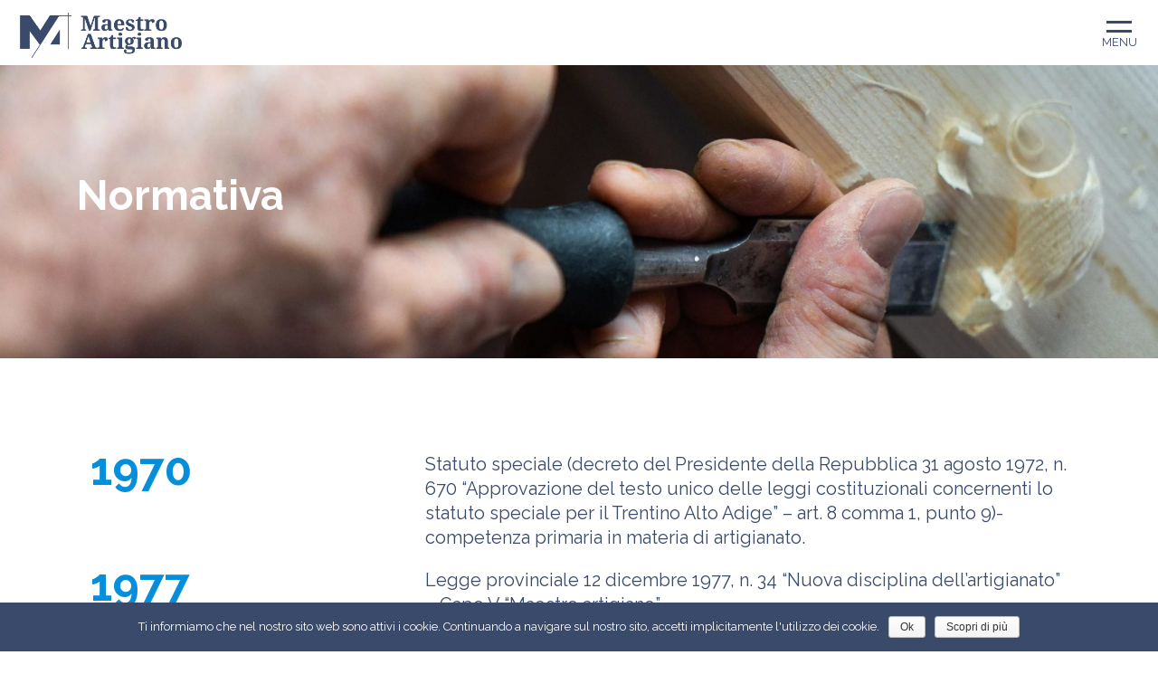

--- FILE ---
content_type: text/html; charset=UTF-8
request_url: https://maestroartigiano.tn.it/normativa/
body_size: 7215
content:
<!doctype html>
<html>
<head>
	<meta charset="UTF-8">

	<meta name="viewport" content="width=device-width, initial-scale=1.0">

	<title>Normativa - Maestro Artigiano</title>

<!-- This site is optimized with the Yoast SEO plugin v13.4.1 - https://yoast.com/wordpress/plugins/seo/ -->
<meta name="description" content="La normativa di Maestro Artigiano."/>
<meta name="robots" content="max-snippet:-1, max-image-preview:large, max-video-preview:-1"/>
<link rel="canonical" href="https://maestroartigiano.tn.it/normativa/" />
<meta property="og:locale" content="it_IT" />
<meta property="og:type" content="article" />
<meta property="og:title" content="Normativa - Maestro Artigiano" />
<meta property="og:description" content="La normativa di Maestro Artigiano." />
<meta property="og:url" content="https://maestroartigiano.tn.it/normativa/" />
<meta property="og:site_name" content="Maestro Artigiano" />
<meta name="twitter:card" content="summary_large_image" />
<meta name="twitter:description" content="La normativa di Maestro Artigiano." />
<meta name="twitter:title" content="Normativa - Maestro Artigiano" />
<script type='application/ld+json' class='yoast-schema-graph yoast-schema-graph--main'>{"@context":"https://schema.org","@graph":[{"@type":"WebSite","@id":"https://maestroartigiano.tn.it/#website","url":"https://maestroartigiano.tn.it/","name":"Maestro Artigiano","inLanguage":"it-IT","description":"Sapere. Fare. Trasmettere.","potentialAction":[{"@type":"SearchAction","target":"https://maestroartigiano.tn.it/?s={search_term_string}","query-input":"required name=search_term_string"}]},{"@type":"WebPage","@id":"https://maestroartigiano.tn.it/normativa/#webpage","url":"https://maestroartigiano.tn.it/normativa/","name":"Normativa - Maestro Artigiano","isPartOf":{"@id":"https://maestroartigiano.tn.it/#website"},"inLanguage":"it-IT","datePublished":"2019-05-03T15:35:48+00:00","dateModified":"2022-12-21T09:26:18+00:00","description":"La normativa di Maestro Artigiano.","potentialAction":[{"@type":"ReadAction","target":["https://maestroartigiano.tn.it/normativa/"]}]}]}</script>
<!-- / Yoast SEO plugin. -->

<link rel='dns-prefetch' href='//fonts.googleapis.com' />
<link rel='dns-prefetch' href='//s.w.org' />
		<script type="text/javascript">
			window._wpemojiSettings = {"baseUrl":"https:\/\/s.w.org\/images\/core\/emoji\/12.0.0-1\/72x72\/","ext":".png","svgUrl":"https:\/\/s.w.org\/images\/core\/emoji\/12.0.0-1\/svg\/","svgExt":".svg","source":{"concatemoji":"https:\/\/maestroartigiano.tn.it\/wp-includes\/js\/wp-emoji-release.min.js?ver=5.3.18"}};
			!function(e,a,t){var n,r,o,i=a.createElement("canvas"),p=i.getContext&&i.getContext("2d");function s(e,t){var a=String.fromCharCode;p.clearRect(0,0,i.width,i.height),p.fillText(a.apply(this,e),0,0);e=i.toDataURL();return p.clearRect(0,0,i.width,i.height),p.fillText(a.apply(this,t),0,0),e===i.toDataURL()}function c(e){var t=a.createElement("script");t.src=e,t.defer=t.type="text/javascript",a.getElementsByTagName("head")[0].appendChild(t)}for(o=Array("flag","emoji"),t.supports={everything:!0,everythingExceptFlag:!0},r=0;r<o.length;r++)t.supports[o[r]]=function(e){if(!p||!p.fillText)return!1;switch(p.textBaseline="top",p.font="600 32px Arial",e){case"flag":return s([127987,65039,8205,9895,65039],[127987,65039,8203,9895,65039])?!1:!s([55356,56826,55356,56819],[55356,56826,8203,55356,56819])&&!s([55356,57332,56128,56423,56128,56418,56128,56421,56128,56430,56128,56423,56128,56447],[55356,57332,8203,56128,56423,8203,56128,56418,8203,56128,56421,8203,56128,56430,8203,56128,56423,8203,56128,56447]);case"emoji":return!s([55357,56424,55356,57342,8205,55358,56605,8205,55357,56424,55356,57340],[55357,56424,55356,57342,8203,55358,56605,8203,55357,56424,55356,57340])}return!1}(o[r]),t.supports.everything=t.supports.everything&&t.supports[o[r]],"flag"!==o[r]&&(t.supports.everythingExceptFlag=t.supports.everythingExceptFlag&&t.supports[o[r]]);t.supports.everythingExceptFlag=t.supports.everythingExceptFlag&&!t.supports.flag,t.DOMReady=!1,t.readyCallback=function(){t.DOMReady=!0},t.supports.everything||(n=function(){t.readyCallback()},a.addEventListener?(a.addEventListener("DOMContentLoaded",n,!1),e.addEventListener("load",n,!1)):(e.attachEvent("onload",n),a.attachEvent("onreadystatechange",function(){"complete"===a.readyState&&t.readyCallback()})),(n=t.source||{}).concatemoji?c(n.concatemoji):n.wpemoji&&n.twemoji&&(c(n.twemoji),c(n.wpemoji)))}(window,document,window._wpemojiSettings);
		</script>
		<style type="text/css">
img.wp-smiley,
img.emoji {
	display: inline !important;
	border: none !important;
	box-shadow: none !important;
	height: 1em !important;
	width: 1em !important;
	margin: 0 .07em !important;
	vertical-align: -0.1em !important;
	background: none !important;
	padding: 0 !important;
}
</style>
	<link rel='stylesheet' id='wp-block-library-css'  href='https://maestroartigiano.tn.it/wp-includes/css/dist/block-library/style.min.css?ver=1.1' type='text/css' media='all' />
<link rel='stylesheet' id='contact-form-7-css'  href='https://maestroartigiano.tn.it/wp-content/plugins/contact-form-7/includes/css/styles.css?ver=1.1' type='text/css' media='all' />
<link rel='stylesheet' id='cookie-notice-front-css'  href='https://maestroartigiano.tn.it/wp-content/plugins/cookie-notice/css/front.min.css?ver=1.1' type='text/css' media='all' />
<link rel='stylesheet' id='maestroartigiano-font-css'  href='https://fonts.googleapis.com/css2?family=Raleway%3Aital%2Cwght%400%2C400%3B0%2C500%3B0%2C600%3B0%2C700%3B0%2C800%3B1%2C400%3B1%2C500%3B1%2C600%3B1%2C700%3B1%2C800&#038;display=swap&#038;ver=5.3.18' type='text/css' media='all' />
<link rel='stylesheet' id='maestroartigiano-bootstrap-css'  href='https://maestroartigiano.tn.it/wp-content/themes/maestroartigiano/CSS/bootstrap.min.css?ver=1.1' type='text/css' media='all' />
<link rel='stylesheet' id='maestroartigiano-stile-css'  href='https://maestroartigiano.tn.it/wp-content/themes/maestroartigiano/CSS/stile.css?ver=1.1' type='text/css' media='all' />
<script type='text/javascript' src='https://maestroartigiano.tn.it/wp-includes/js/jquery/jquery.js?ver=1.12.4-wp'></script>
<script type='text/javascript' src='https://maestroartigiano.tn.it/wp-includes/js/jquery/jquery-migrate.min.js?ver=1.4.1'></script>
<script type='text/javascript'>
/* <![CDATA[ */
var cnArgs = {"ajaxurl":"https:\/\/maestroartigiano.tn.it\/wp-admin\/admin-ajax.php","hideEffect":"slide","onScroll":"no","onScrollOffset":"100","onClick":"no","cookieName":"cookie_notice_accepted","cookieTime":"2592000","cookieTimeRejected":"2592000","cookiePath":"\/","cookieDomain":"","redirection":"","cache":"","refuse":"no","revoke_cookies":"0","revoke_cookies_opt":"automatic","secure":"1"};
/* ]]> */
</script>
<script type='text/javascript' src='https://maestroartigiano.tn.it/wp-content/plugins/cookie-notice/js/front.min.js?ver=1.2.51'></script>
<link rel='https://api.w.org/' href='https://maestroartigiano.tn.it/wp-json/' />
<link rel="EditURI" type="application/rsd+xml" title="RSD" href="https://maestroartigiano.tn.it/xmlrpc.php?rsd" />
<link rel="wlwmanifest" type="application/wlwmanifest+xml" href="https://maestroartigiano.tn.it/wp-includes/wlwmanifest.xml" /> 
<meta name="generator" content="WordPress 5.3.18" />
<link rel='shortlink' href='https://maestroartigiano.tn.it/?p=231' />
<link rel="alternate" type="application/json+oembed" href="https://maestroartigiano.tn.it/wp-json/oembed/1.0/embed?url=https%3A%2F%2Fmaestroartigiano.tn.it%2Fnormativa%2F" />
<link rel="alternate" type="text/xml+oembed" href="https://maestroartigiano.tn.it/wp-json/oembed/1.0/embed?url=https%3A%2F%2Fmaestroartigiano.tn.it%2Fnormativa%2F&#038;format=xml" />
<link rel="icon" href="https://maestroartigiano.tn.it/wp-content/uploads/2020/05/cropped-favicon-32x32.png" sizes="32x32" />
<link rel="icon" href="https://maestroartigiano.tn.it/wp-content/uploads/2020/05/cropped-favicon-192x192.png" sizes="192x192" />
<link rel="apple-touch-icon-precomposed" href="https://maestroartigiano.tn.it/wp-content/uploads/2020/05/cropped-favicon-180x180.png" />
<meta name="msapplication-TileImage" content="https://maestroartigiano.tn.it/wp-content/uploads/2020/05/cropped-favicon-270x270.png" />
		<style type="text/css" id="wp-custom-css">
			body > div.slide_page > section.container-fluid > div > div > h1 {
font-family: "Raleway", sans-serif;
font-weight: 700;
font-size: 2.3rem;
color: #ffffff;
line-height: 2.6rem;
padding: 5vh 0;

}
		</style>
		</head>

<body class="page-template page-template-page-templates page-template-template-general page-template-page-templatestemplate-general-php page page-id-231 cookies-not-set">

	<header>

					<a href="https://maestroartigiano.tn.it/" id="site-logo" title="Maestro Artigiano" rel="home">

				<img src="https://maestroartigiano.tn.it/wp-content/uploads/2019/05/logo_MA_official.png" alt="Maestro Artigiano">

			</a>

				<div class="ham-menu">
			<span></span>
			<span></span>
			<div id="labelmenu">menu</div>
		</div>
	</header>
	<div id="overgrey" class="overgrey">
	</div>
	<nav class="menuSide" id="pannello">
		<div class="menuSide">
			<span id="close"></span>
			<div class="menu-menu-principale-container"><ul id="menu-menu-principale" class="nav-menu"><li id="menu-item-115" class="menu-item menu-item-type-custom menu-item-object-custom menu-item-home menu-item-115"><a href="https://maestroartigiano.tn.it/">Home</a></li>
<li id="menu-item-170" class="menu-item menu-item-type-post_type menu-item-object-page menu-item-170"><a href="https://maestroartigiano.tn.it/la-figura-del-maestro-artigiano/">Maestro Artigiano</a></li>
<li id="menu-item-574" class="menu-item menu-item-type-post_type menu-item-object-page menu-item-574"><a href="https://maestroartigiano.tn.it/come-diventarlo/">Come diventarlo</a></li>
<li id="menu-item-119" class="menu-item menu-item-type-post_type menu-item-object-page menu-item-119"><a href="https://maestroartigiano.tn.it/ricerca/">Cerca un Maestro</a></li>
<li id="menu-item-169" class="menu-item menu-item-type-post_type menu-item-object-page menu-item-169"><a href="https://maestroartigiano.tn.it/insegnamento/">Insegnamento</a></li>
<li id="menu-item-591" class="menu-item menu-item-type-post_type menu-item-object-page menu-item-591"><a href="https://maestroartigiano.tn.it/news/">News</a></li>
<li id="menu-item-9491" class="menu-item menu-item-type-taxonomy menu-item-object-category menu-item-9491"><a href="https://maestroartigiano.tn.it/category/video_podcast/">Video e Podcast</a></li>
<li id="menu-item-326" class="menu-item menu-item-type-post_type menu-item-object-page current-menu-item page_item page-item-231 current_page_item menu-item-326"><a href="https://maestroartigiano.tn.it/normativa/" aria-current="page">Normativa</a></li>
<li id="menu-item-297" class="menu-item menu-item-type-post_type menu-item-object-page menu-item-297"><a href="https://maestroartigiano.tn.it/contatti/">Contatti</a></li>
</ul></div>		</div>
	</nav>
	<div class="slide_page">
<section class="container-fluid">
  <div class="col-12 hero" style="background-image: url(https://maestroartigiano.tn.it/wp-content/uploads/2020/02/Falegname-03-Maestri-Artigiani-web-e1581083599904.jpg);">
    <div class="container">
      <h1>Normativa</h1>
    </div>
  </div>
</section>
<section class="container">
  <link rel="stylesheet" href="https://maestroartigiano.tn.it/wp-content/themes/maestroartigiano/CSS/accordion.css">
 
<section class="container containerRow">
  
        <div class="row datepart">
  <div class="col-12">
    
    <div class="row">
  
          
          <div class="col-lg-4">
            <h1>1970</h1>
          </div>
      
          <div class="col-lg-8">
            <p class="p1"><span class="s1">Statuto speciale (decreto del </span><span class="s1">Presidente della Repubblica 31 </span><span class="s1">agosto 1972, n. 670 “Approvazione </span><span class="s1">del testo unico delle leggi </span><span class="s1">costituzionali concernenti lo </span><span class="s1">statuto speciale per il Trentino Alto </span><span class="s1">Adige” &#8211; art. 8 comma 1, punto 9)-</span><span class="s1">competenza primaria </span><span class="s1">in materia di artigianato.</span></p>
          </div>
            

              
          <div class="col-lg-4">
            <h1>1977</h1>
          </div>
      
          <div class="col-lg-8">
            <p class="p1" style="text-align: left;"><span class="s1">Legge provinciale 12 dicembre </span><span class="s1">1977, n. 34 “Nuova disciplina </span><span class="s1">dell’artigianato” &#8211; Capo V </span><span class="s1">“Maestro artigiano”.</span></p>
          </div>
            

              
          <div class="col-lg-4">
            <h1>2002</h1>
          </div>
      
          <div class="col-lg-8">
            <p class="p1"><span class="s1">Legge provinciale 1 agosto 2002, </span>n.11 “Disciplina dell’impresa artigiana nella provincia autonoma di Trento” &#8211; art.13 e 14.</p>
          </div>
            

              
          <div class="col-lg-4">
            <h1>2003</h1>
          </div>
      
          <div class="col-lg-8">
            <p class="p1"><span class="s1">D</span><span class="s2">eliberazione della Giunta </span><span class="s2">provinciale n. 1504 del 27 giugno </span><span class="s2">2003 <i>“Legge provinciale 12 </i></span><span class="s2"><i>dicembre 1977, n. 34. </i></span><span class="s2"><i>Individuazione delle tipologie di </i></span><span class="s2"><i>mestieri per le quali può essere </i></span><span class="s2"><i>conferito il titolo di maestro </i></span><span class="s2"><i>artigiano”.</i></span></p>
          </div>
            

              
          <div class="col-lg-4">
            <h1>2004</h1>
          </div>
      
          <div class="col-lg-8">
            <p class="p1"><span class="s1">Deliberazione della Giunta provinciale </span><span class="s1">n. 2693 del 19 Novembre 2004 “Profili </span><span class="s1">professionali di maestro artigiano </span><span class="s1">acconciatore, estetista, falegname </span><span class="s1">e sarto”.</span></p>
          </div>
            

              
          <div class="col-lg-4">
            <h1>2012</h1>
          </div>
      
          <div class="col-lg-8">
            <p class="p1"><span class="s1">Decreto del Presidente della </span><span class="s1">Provincia 19 marzo 2012, n. 6-81/</span><span class="s1">Leg “Regolamento di disciplina </span><span class="s1">delle caratteristiche generali della </span><span class="s1">bottega scuola (art. 15, legge </span><span class="s1">provinciale 1 agosto 2002, n. 11 </span><span class="s1">legge provinciale sull&#8217;artigianato).</span></p>
          </div>
            

              
          <div class="col-lg-4">
            <h1>2013</h1>
          </div>
      
          <div class="col-lg-8">
            <p class="p1"><span class="s1">Deliberazione della Giunta </span><span class="s1">provinciale n. 805 di data 3 maggio </span><span class="s1">2013 &#8220;Disciplina delle </span><span class="s1">caratteristiche specifiche della </span><span class="s1">bottega scuola nel settore della </span><span class="s1">lattoneria (legge provinciale 1 </span><span class="s1">agosto 2002, n. 11, e decreto del </span><span class="s1">Presidente della Provincia 19 marzo </span><span class="s1">2012, n. 6-81/Leg)&#8221;.</span></p>
<p><span class="s1">Deliberazione della Giunta </span><span class="s1">provinciale n. 883 del 10 Maggio </span><span class="s2">2013 “</span><span class="s1"><i>Approvazione dei criteri </i></span><span class="s1"><i>generali per il conferimento del </i></span><span class="s1"><i>titolo di maestro artigiano (legge </i></span><span class="s1"><i>provinciale 1 agosto 2002, n. 11)”.</i></span></p>
          </div>
            

              
          <div class="col-lg-4">
            <h1>2018</h1>
          </div>
      
          <div class="col-lg-8">
            <p class="p1"><span class="s1">Deliberazione della Giunta </span><span class="s1">provinciale n. 2315 del 14 Dicembre </span><span class="s1">2018 “Modifica dei criteri per il </span><span class="s1">conferimento del titolo di maestro </span><span class="s1">artigiano ai sensi della legge </span><span class="s1">provinciale 1 agosto 2002, n. 11 </span><span class="s1">articolo 13”.</span></p>
          </div>
            

              
    </div>
    
  </div>
  
</div><div class="row paragrafo">
  

      <div class="col-12">
        <h1>Articolo 13 &#8211; Articolo della normativa</h1>
    </div>
      
  
      <div class="col-12">
      <p class="p1"><strong><span class="s1">1 | </span></strong><span class="s2">Per favorire l&#8217;acquisizione di una particolare qualificazione professionale e la trasmissione delle conoscenze del mestiere sono istuiti i titoli di maestro artigiano e di maestro professionale.</span></p>
<p class="p1"><strong><span class="s1">2 | </span></strong><span class="s2">La Giunta provinciale, previo parere della commissione provinciale per l&#8217;artigianato, individua, anche con più deliberazioni:</span></p>
<p class="p1"><span class="s1">a. </span><span class="s2">le tipologie di mestieri per le quali possono essere conferiti i titoli di maestro artigiano e di maestro professionale;<br />
</span><span class="s1"><br />
b.  i requisiti per il conseguimento del titolo di maestro artigiano e del titolo di maestro professionale, che tengano conto dell&#8217;esperienza maturata in qualità di imprenditore o di collaboratore familiare per non meno di tre anni e dell&#8217;acquisizione, anche attraverso la frequenza obbligatoria di appositi corsi, di un elevato grado di capacità tecnico-professionale e imprenditoriale nonché di nozioni fondamentali per l&#8217;insegnamento del mestiere;</span></p>
<p><span class="s1">c. </span><span class="s2">i contenuti, le modalità e gli eventuali costi da mettere a carico degli interessati per lo svolgimento dei corsi previsti dalla lettera b);</span></p>
<p><span class="s1">d. </span><span class="s2">i casi in cui l&#8217;imprenditore può essere esonerato, in tutto o in parte, dall&#8217;obbligo di frequenza dei corsi previsti per il conseguimento del </span><span class="s2">titolo di maestro artigiano;</span></p>
<p class="p1"><span class="s1">e. </span><span class="s2">i criteri generali per il conferimento ai maestri artigiani di incarichi specialistici di formazione in ordine alle attività formative organizzate </span><span class="s2">dai soggetti operanti nell&#8217;ambito della formazione professionale, nonché di attività formative connesse all&#8217;apprendistato, al contratto di </span><span class="s2">formazione e lavoro, alla qualificazione e riqualificazione dei lavoratori e dei disoccupati;</span></p>
<p><span class="s1">f. </span><span class="s2">la commisurazione dei compensi per gli incarichi di formazione previsti dalla lettera e.</span></p>
<p class="p1"><strong><span class="s1">2 bis |</span></strong><span class="s2"> La Giunta provinciale può istituire corsi di aggiornamento per maestri artigiani e professionali, stabilendo anche gli eventuali costi da mettere a carico dei partecipanti.</span></p>
<p class="p1"><strong><span class="s1">2 ter |</span></strong><span class="s2"> Per la figura del maestro artigiano le deliberazioni della Giunta provinciale previste da quest’articolo sono adottate previo parere della commissione provinciale per l’artigianato.</span></p>
    </div>
  
</div>


</section>

</section>


<footer class="container-fluid">
  <div class="container">
    <div class="row">
      <div class="col-sm-12 col-lg-3" id="footer1">
                  <aside>
            <div id="media_image-2" class="widget ciccio widget_media_image"><img width="1337" height="377" src="https://maestroartigiano.tn.it/wp-content/uploads/2019/05/logo_MA_official_bianco.png" class="image wp-image-253  attachment-full size-full" alt="" style="max-width: 100%; height: auto;" srcset="https://maestroartigiano.tn.it/wp-content/uploads/2019/05/logo_MA_official_bianco.png 1337w, https://maestroartigiano.tn.it/wp-content/uploads/2019/05/logo_MA_official_bianco-300x85.png 300w, https://maestroartigiano.tn.it/wp-content/uploads/2019/05/logo_MA_official_bianco-768x217.png 768w, https://maestroartigiano.tn.it/wp-content/uploads/2019/05/logo_MA_official_bianco-1024x289.png 1024w" sizes="(max-width: 1337px) 100vw, 1337px" /></div><div id="text-2" class="widget ciccio widget_text">			<div class="textwidget"><p>Via G. B. Trener, 3 (Tre Torri)<br />
38121 Trento<br />
<a href="mailto:info@maestroartigiano.tn.it">info@maestroartigiano.tn.it</a></p>
</div>
		</div>          </aside><!-- #primary-sidebar -->
        
      </div>

      <div class="col-sm-12 col-lg-3" id="footer2">
                  <aside>
            <div id="media_image-5" class="widget widget_media_image"><img width="1024" height="134" src="https://maestroartigiano.tn.it/wp-content/uploads/2019/04/LOGO-TRENTINO-SVILUPPO-1024x134.png" class="image wp-image-105  attachment-large size-large" alt="" style="max-width: 100%; height: auto;" srcset="https://maestroartigiano.tn.it/wp-content/uploads/2019/04/LOGO-TRENTINO-SVILUPPO-1024x134.png 1024w, https://maestroartigiano.tn.it/wp-content/uploads/2019/04/LOGO-TRENTINO-SVILUPPO-300x39.png 300w, https://maestroartigiano.tn.it/wp-content/uploads/2019/04/LOGO-TRENTINO-SVILUPPO-768x100.png 768w" sizes="(max-width: 1024px) 100vw, 1024px" /></div><div id="media_image-7" class="widget widget_media_image"><img width="3664" height="1206" src="https://maestroartigiano.tn.it/wp-content/uploads/2020/06/trentino.png" class="image wp-image-7623  attachment-full size-full" alt="" style="max-width: 100%; height: auto;" srcset="https://maestroartigiano.tn.it/wp-content/uploads/2020/06/trentino.png 3664w, https://maestroartigiano.tn.it/wp-content/uploads/2020/06/trentino-300x99.png 300w, https://maestroartigiano.tn.it/wp-content/uploads/2020/06/trentino-1024x337.png 1024w, https://maestroartigiano.tn.it/wp-content/uploads/2020/06/trentino-768x253.png 768w, https://maestroartigiano.tn.it/wp-content/uploads/2020/06/trentino-1536x506.png 1536w, https://maestroartigiano.tn.it/wp-content/uploads/2020/06/trentino-2048x674.png 2048w" sizes="(max-width: 3664px) 100vw, 3664px" /></div>          </aside><!-- #primary-sidebar -->
              </div>

      <div  class="col-sm-12 col-lg-3" id="footer3">
                  <aside>
            <div id="media_image-8" class="widget widget_media_image"><img width="349" height="188" src="https://maestroartigiano.tn.it/wp-content/uploads/2019/04/logo_provincia_autonoma_trento.png" class="image wp-image-108  attachment-full size-full" alt="" style="max-width: 100%; height: auto;" srcset="https://maestroartigiano.tn.it/wp-content/uploads/2019/04/logo_provincia_autonoma_trento.png 349w, https://maestroartigiano.tn.it/wp-content/uploads/2019/04/logo_provincia_autonoma_trento-300x162.png 300w" sizes="(max-width: 349px) 100vw, 349px" /></div>          </aside><!-- #primary-sidebar -->
              </div>

      <div  class="col-sm-12 col-lg-3" id="footer4">
                  <aside>
            <div id="nav_menu-2" class="widget widget_nav_menu"><div class="menu-footer-container"><ul id="menu-footer" class="menu"><li id="menu-item-513" class="menu-item menu-item-type-post_type menu-item-object-page menu-item-513"><a href="https://maestroartigiano.tn.it/privacy/">Privacy</a></li>
<li id="menu-item-514" class="menu-item menu-item-type-post_type menu-item-object-page menu-item-514"><a href="https://maestroartigiano.tn.it/cookies/">Cookies</a></li>
<li id="menu-item-579" class="menu-item menu-item-type-post_type menu-item-object-page menu-item-579"><a href="https://maestroartigiano.tn.it/credits/">Credits</a></li>
</ul></div></div><div id="text-3" class="widget widget_text">			<div class="textwidget"><ul>
<li>© Copyright 2019</li>
</ul>
</div>
		</div>          </aside><!-- #primary-sidebar -->
              </div>

    </div>
  </div>
</footer>
<script src="https://code.jquery.com/jquery-3.3.1.min.js"></script>
<script src="https://maestroartigiano.tn.it/wp-content/themes/maestroartigiano/js/script.js"></script>


<script>

jQuery(function($){
  $('#filter').submit(function(){
    var filter = $('#filter');
    $.ajax({
      url:filter.attr('action'),
      data:filter.serialize(), // form data
      type:filter.attr('method'), // POST
      beforeSend:function(xhr){
        filter.find('button').text('Sto cercando...');
      },
      success:function(data){
        filter.find('button').text('CERCA'); // changing the button label back
        $('#response').html(data); // insert data
      },
      ajaxSuccess:function(xhr){
        filter.find('button').text('CERCA'); // changing the button label back
        $('#response').html(data); // insert data
      }
    });
    return false;
  });
});


</script>

<!-- Google Analytics -->
<script>
(function(i,s,o,g,r,a,m){i['GoogleAnalyticsObject']=r;i[r]=i[r]||function(){
(i[r].q=i[r].q||[]).push(arguments)},i[r].l=1*new Date();a=s.createElement(o),
m=s.getElementsByTagName(o)[0];a.async=1;a.src=g;m.parentNode.insertBefore(a,m)
})(window,document,'script','https://www.google-analytics.com/analytics.js','ga');

ga('create', 'UA-119817040-1', 'auto');
ga('set', 'anonymizeIp', true);
ga('send', 'pageview');
</script>
<!-- End Google Analytics -->

<script type='text/javascript'>
/* <![CDATA[ */
var wpcf7 = {"apiSettings":{"root":"https:\/\/maestroartigiano.tn.it\/wp-json\/contact-form-7\/v1","namespace":"contact-form-7\/v1"}};
/* ]]> */
</script>
<script type='text/javascript' src='https://maestroartigiano.tn.it/wp-content/plugins/contact-form-7/includes/js/scripts.js?ver=5.1.7'></script>
<script type='text/javascript' src='https://maestroartigiano.tn.it/wp-includes/js/wp-embed.min.js?ver=5.3.18'></script>

		<!-- Cookie Notice plugin v1.2.51 by Digital Factory https://dfactory.eu/ -->
		<div id="cookie-notice" role="banner" class="cookie-notice-hidden cookie-revoke-hidden cn-position-bottom" aria-label="Cookie Notice" style="background-color: #394a6a;"><div class="cookie-notice-container" style="color: #fff;"><span id="cn-notice-text" class="cn-text-container">Ti informiamo che nel nostro sito web sono attivi i cookie. Continuando a navigare sul nostro sito, accetti implicitamente l'utilizzo dei cookie.</span><span id="cn-notice-buttons" class="cn-buttons-container"><a href="#" id="cn-accept-cookie" data-cookie-set="accept" class="cn-set-cookie cn-button wp-default button">Ok</a><a href="https://maestroartigiano.tn.it/cookies/" target="_blank" id="cn-more-info" class="cn-more-info cn-button wp-default button">Scopri di più</a></span></div>
			
		</div>
		<!-- / Cookie Notice plugin --></div>
</body>
</html>


--- FILE ---
content_type: text/css
request_url: https://maestroartigiano.tn.it/wp-content/themes/maestroartigiano/CSS/stile.css?ver=1.1
body_size: 3998
content:
img {
  max-width: 100%;
  height: auto;
}

html {
  font-size: 1.56vw;
}

@media (min-width: 540px) and (max-width: 768px) {
  html {
    font-size: 20px;
  }
}

@media (max-width: 540px) {
  html {
    font-size: 16px;
  }
}

.bottonepart {
  margin: 2rem 0 4rem 0;
}

.bottonepart button {
  padding: 0 !important;
}

.bottonepart button a.button {
  display: block;
  padding: 10px 15px;
}

.single.single-artigiani br {
  display: inherit;
}

.single.single-artigiani .nomemaestro {
  margin-bottom: 0;
  font-size: 2rem;
  line-height: 1.2;
}

.single.single-artigiani .desc p, .single.single-artigiani .infomaestro {
  font-size: 0.7rem;
  line-height: 1.7;
}

.single.single-artigiani .titoloaltri {
  margin-top: 10vh;
}

@media (max-width: 768px) {
  .single.single-artigiani .ricerca {
    margin-top: 0;
  }
}

@media (max-width: 768px) {
  .single.single-artigiani .ricerca .scheda {
    padding: 0;
  }
}

.single.single-artigiani .ricerca img {
  width: 100%;
}

.single.single-artigiani .profilepic {
  max-width: 100%;
  height: auto;
  border-radius: 50%;
  border: 2px solid #394A6A;
}

.single.single-artigiani .flex-direction-nav a:before {
  font-size: 30px;
}

.single.single-artigiani .flexslider {
  height: 500px;
  margin-top: 10vh;
}

.single.single-artigiani .flexslider .flex-viewport, .single.single-artigiani .flexslider .flex-viewport ul, .single.single-artigiani .flexslider .flex-viewport ul li {
  height: 100% !important;
}

.single.single-artigiani .flexslider .flex-viewport img, .single.single-artigiani .flexslider .flex-viewport ul img, .single.single-artigiani .flexslider .flex-viewport ul li img {
  height: 100%;
  width: 100%;
  object-fit: contain;
  object-position: center;
}

.single .sidebar p {
  min-height: 0;
}

.single .news img {
  margin-bottom: 40px;
  max-width: 100%;
  height: auto;
}

.single .news h2, .single .news p {
  min-height: 0;
}

.single .ricerca {
  padding-top: 0;
}

.single .ricerca br {
  display: none;
}

.single .ricerca .small {
  margin-bottom: 0;
}

body {
  font-family: "Raleway", sans-serif;
  font-size: 1rem;
  color: #394A6A;
}

a {
  color: #394A6A;
  text-decoration: none;
}

.spazio {
  margin-bottom: 8vh;
}

.spazio h3 {
  margin-bottom: 1vh !important;
}

@media (max-width: 768px) {
  .spazio {
    margin-bottom: 2vh;
  }
}

.credits p {
  font-size: 0.8rem !important;
}

a:hover {
  color: #058ED9;
  text-decoration: none;
}

.page .container, .archive .container, .single .container, .blog .container {
  padding-top: 2.6rem;
}

.margin-bottom {
  margin-bottom: 7vh;
}

.margin-bottom-btn-insegnamento {
  margin-bottom: 11vh;
}

/*-------------hero-------------*/
.home .hero_home {
  padding-top: 17vh;
  padding-bottom: 12vh;
  overflow: hidden;
}

.home .hero_home h1 {
  font-family: "Raleway", sans-serif;
  font-weight: bold;
  font-size: 4rem;
  line-height: 1;
  z-index: 20;
  color: #ffffff;
  position: relative;
}

@media (max-width: 768px) {
  .home .hero_home h1 {
    font-size: 3rem;
    line-height: 1;
  }
}

.home .hero_home h2 {
  font-family: "Raleway", sans-serif;
  font-weight: 500;
  font-size: 2.3rem;
  line-height: 2.6rem;
  z-index: 30;
  color: #ffffff;
  position: relative;
}

@media (max-width: 768px) {
  .home .hero_home h2 {
    font-size: 1.5rem;
  }
}

.home .hero_home video {
  width: 100%;
  position: absolute;
  top: -17vh;
  left: 0;
  z-index: 10;
}

@media (max-width: 768px) {
  .home .hero_home {
    padding-top: 9vh;
    padding-bottom: 0vh;
  }
  .home .hero_home .hero_home {
    padding: 23vh 15px;
  }
  .home .hero_home video {
    width: 100%;
    position: absolute;
    top: 0;
    left: 0;
    z-index: 10;
    height: 100%;
    object-fit: cover;
  }
}

.page .hero, .blog .hero, .single .hero {
  padding-top: 15vh;
  padding-bottom: 5vh;
  background-repeat: no-repeat;
  background-size: cover;
  min-height: 55vh;
  display: flex;
  align-items: center;
  background-position: center;
}

.page .hero h1, .blog .hero h1, .single .hero h1 {
  font-family: "Raleway", sans-serif;
  font-weight: 700;
  font-size: 2.3rem;
  color: #ffffff;
  line-height: 2.6rem;
  padding: 5vh 0;
}

.page .hero .container, .blog .hero .container, .single .hero .container {
  padding-top: 0px;
}

/*-------------pagina-------------*/
.container-fluid {
  width: 100%;
  padding-right: 0;
  padding-left: 0;
  margin-right: auto;
  margin-left: auto;
}

.home .ricerca, .home .scheda {
  padding: 0;
}

.home .ricerca {
  padding-top: 3vh;
  margin: 0;
}

@media (max-width: 768px) {
  .home .ricerca {
    margin: 0;
  }
}

.home .elenco {
  margin-bottom: 15vh;
}

.home .elenco .news:nth-child(1) {
  padding-top: 3vh;
}

.home h1 {
  font-family: "Raleway", sans-serif;
  font-weight: bold;
  font-size: 2.5rem;
  line-height: 3rem;
  margin-bottom: 10vh;
}

.home p {
  font-family: "Raleway", sans-serif;
  font-weight: regular;
  font-size: 0.6rem;
  line-height: 1.3rem;
  margin-bottom: 10vh;
}

.videoWrapper {
  position: relative;
  padding-bottom: 56.25%;
  /* 16:9 */
  height: 0;
}

.videoWrapper iframe {
  position: absolute;
  top: 0;
  left: 0;
  width: 100%;
  height: 100%;
}

iframe {
  width: 100% !important;
  margin-top: 3vh !important;
}

.blog h1,
.page h1,
.archive h1,
.single h1 {
  font-family: "Raleway", sans-serif;
  font-weight: bold;
  font-size: 1.6rem;
  line-height: 1.9rem;
  margin-bottom: 5vh;
}

.blog h2,
.page h2,
.archive h2,
.single h2 {
  font-family: "Raleway", sans-serif;
  font-weight: bold;
  font-size: 1rem;
  line-height: 1.2rem;
  margin-bottom: 2.5vh;
}

.blog h3,
.page h3,
.archive h3,
.single h3 {
  font-family: "Raleway", sans-serif;
  font-weight: 600;
  font-size: 1rem;
  line-height: 1.2rem;
  margin-bottom: 2.5vh;
}

.blog p,
.page p,
.archive p,
.single p {
  font-family: "Raleway", sans-serif;
  font-weight: regular;
  font-size: 1rem;
  line-height: 1.4;
  word-break: break-word;
}

@media (min-width: 1921px) {
  .blog p,
  .page p,
  .archive p,
  .single p {
    font-size: 0.8rem;
  }
}

.blog .paragrafo,
.page .paragrafo,
.archive .paragrafo,
.single .paragrafo {
  margin-bottom: 5vh;
}

.blog .paragrafo h6,
.page .paragrafo h6,
.archive .paragrafo h6,
.single .paragrafo h6 {
  font-size: 0.5rem;
}

@media (max-width: 768px) {
  .blog .paragrafo h6,
  .page .paragrafo h6,
  .archive .paragrafo h6,
  .single .paragrafo h6 {
    font-size: 1rem;
  }
}

.blog .datepart,
.page .datepart,
.archive .datepart,
.single .datepart {
  margin-bottom: 14vh;
}

.blog .datepart h1,
.page .datepart h1,
.archive .datepart h1,
.single .datepart h1 {
  font-size: 2.5rem;
  color: #058ED9;
}

@media (max-width: 768px) {
  .blog .datepart h1,
  .page .datepart h1,
  .archive .datepart h1,
  .single .datepart h1 {
    margin-top: 6vh;
  }
}

.blog p.medium,
.page p.medium,
.archive p.medium,
.single p.medium {
  font-family: "Raleway", sans-serif;
  font-weight: regular;
  font-size: 0.8rem;
  line-height: 1.3rem;
  margin-bottom: 10vh;
}

.blog p.small,
.page p.small,
.archive p.small,
.single p.small {
  font-family: "Raleway", sans-serif;
  font-weight: regular;
  font-size: 0.6rem;
  line-height: 1.3rem;
  margin-bottom: 10vh;
}

.page-template-template-contatti p {
  font-size: 0.8rem;
  line-height: 1.3;
}

@media (max-width: 768px) {
  .page-template-template-contatti p {
    font-size: 1rem;
  }
}

.page-template-template-contatti .mappa {
  margin-top: 10vh;
}

header {
  padding: 1.5vh 3vh;
  position: fixed;
  top: 0;
  left: 0;
  width: 100%;
  background: #fff;
  z-index: 50;
  display: flex;
  align-items: center;
  justify-content: space-between;
}

/*-------------footer-------------*/
footer a {
  text-decoration: none;
  color: #ffffff;
}

footer {
  background-color: #394A6A;
  color: #ffffff;
  font-size: 0.6rem;
  margin-top: 20vh;
  padding-bottom: 4vh;
}

@media (min-width: 540px) and (max-width: 768px) {
  footer {
    margin-top: 15vh;
  }
}

@media (max-width: 768px) {
  footer {
    font-size: 1rem;
  }
}

@media (min-width: 1921px) {
  footer {
    font-size: 0.5rem;
  }
}

footer a {
  text-decoration: none;
  color: #ffffff;
}

footer a:hover {
  text-decoration: underline;
  color: #ffffff;
}

footer img {
  width: 5.7rem;
}

@media (max-width: 768px) {
  footer img {
    width: 60%;
    margin-bottom: 30px;
  }
}

.destra {
  flex-direction: row-reverse;
  -webkit-flex-direction: row-reverse;
  display: flex;
}

#footer1 {
  text-align: left;
}

@media (min-width: 540px) and (max-width: 768px) {
  #footer1 img {
    width: 30%;
  }
}

#footer2,
#footer3,
#footer4 {
  text-align: center;
}

@media (max-width: 768px) {
  #footer2,
  #footer3,
  #footer4 {
    text-align: left;
  }
}

#footer2 ul,
#footer3 ul,
#footer4 ul {
  list-style: none;
  padding-left: 5vh;
  text-align: left;
}

@media (max-width: 768px) {
  #footer2 ul,
  #footer3 ul,
  #footer4 ul {
    padding-left: 0;
  }
}

@media (max-width: 768px) {
  #footer2 aside {
    display: flex;
    align-items: center;
  }
  #footer2 aside > div {
    width: 30%;
  }
}

#footer2 .widget:nth-child(2) {
  margin-top: 3vh;
}

@media (max-width: 768px) {
  #footer2 .widget:nth-child(2) {
    margin: 0;
  }
}

#footer2 .widget:nth-child(1) {
  margin-top: 0;
}

@media (min-width: 540px) and (max-width: 768px) {
  #footer3 {
    margin-bottom: 70px;
  }
}

#footer3 img {
  margin-top: 1vh;
}

@media (min-width: 540px) and (max-width: 768px) {
  #footer3 img {
    width: 20%;
  }
}

@media (max-width: 540px) {
  #footer3 img {
    width: 40%;
    margin-bottom: 60px;
  }
}

.textwidget p {
  font-size: 0.6rem;
  line-height: 1.4;
}

@media (max-width: 768px) {
  .textwidget p {
    font-size: 1rem;
  }
}

@media (min-width: 1921px) {
  .textwidget p {
    font-size: 0.5rem;
  }
}

/*-------------menu-------------*/
.nav-menu {
  background-color: #394A6A;
}

a#site-logo img {
  width: 9rem;
  top: 3px;
  position: relative;
}

.ham-menu {
  float: right;
  cursor: pointer;
}

@media (max-width: 768px) {
  .ham-menu {
    margin-right: 10px;
  }
}

.ham-menu:hover #labelmenu {
  color: #058ED9;
}

.ham-menu:hover span {
  background-color: #058ED9;
}

.ham-menu #labelmenu {
  font-size: 13px;
  text-align: center;
  text-transform: uppercase;
  margin-top: 1px;
}

@media (min-width: 1921px) {
  .ham-menu #labelmenu {
    font-size: 19px;
  }
}

.ham-menu span {
  display: block;
  width: 1.4rem;
  height: 3px;
  background-color: #394A6A;
  margin: 1vh;
  min-height: 3px;
}

@media (max-width: 768px) {
  .ham-menu span {
    width: 100%;
    margin: 1vh 0;
  }
}

.ham-menu span:nth-child(2) {
  margin-bottom: 0;
}

.menuSide#pannello {
  position: fixed;
  right: -150%;
  top: 0;
  background-color: #394A6A;
  z-index: 100;
  width: 20rem;
  bottom: 0;
  padding-top: 12vh;
  padding-right: 3vh;
  z-index: 80;
  transition: 0.3s all linear;
}

.menuSide#pannello.aperto {
  right: 0;
}

.menuSide#pannello ul li, .menuSide#pannello ul {
  list-style: none;
  text-align: right;
}

.menuSide#pannello span {
  display: block;
  width: 1.4rem;
  height: 3px;
  background-color: #ffffff;
  margin: 1vh;
  position: absolute;
  right: 1vw;
  top: 2vh;
  cursor: pointer;
}

.menuSide#pannello ul li a {
  color: #ffffff;
  font-size: 1.2rem;
  font-weight: 700;
  line-height: 1.7;
}

.menuSide#pannello ul li a:hover {
  text-decoration: none;
  color: #058ED9;
}

.overgrey {
  position: fixed;
  background-color: #394A6A;
  display: none;
  opacity: 0.5;
  width: 100%;
  height: 100%;
  z-index: 60;
}

.margin-bottone-ricerca-home {
  margin-top: 13vh;
  margin-bottom: 20vh;
}

.ricerca {
  padding-top: 3vh;
  list-style: none;
  padding-inline-start: 0px;
  margin: 0;
}

@media (max-width: 768px) {
  .ricerca {
    margin: 0;
    margin-top: 30px;
  }
}

.ricerca li {
  padding-top: 2vh !important;
}

.margin-ricerca {
  margin-top: 7.5vh;
}

button {
  padding: 10px 15px;
  color: #394A6A;
  border: 4px solid #394A6A;
  text-decoration: none;
  display: inline-block;
  position: relative;
  text-transform: uppercase;
  font-size: 15px;
  font-weight: bolder;
  background-color: #ffffff;
  cursor: pointer;
}

button:focus {
  outline: none;
}

.allinea-testo-verticale {
  display: inline-block;
}

select {
  -webkit-appearance: none;
  -moz-appearance: none;
  appearance: none;
  border: 0;
  background: #fff url("../image/arrow.png");
  background-repeat: no-repeat;
  background-position: 96% center;
  border: 1px solid #394A6A;
  border-radius: 0;
  font-size: 0.6rem;
  padding: 10px;
}

@media (max-width: 768px) {
  select {
    width: 100%;
  }
}

/*-------------button-------------*/
button:disabled {
  border-color: #B5B5B5;
}

form label {
  max-width: 100%;
}

@media (max-width: 768px) {
  form label {
    width: 100%;
  }
}

form strong {
  display: inline-block;
  margin-bottom: 10px;
}

input[type=submit] {
  padding: 10px 15px;
  color: #394A6A;
  border: 4px solid #394A6A;
  text-decoration: none;
  display: inline-block;
  position: relative;
  text-transform: uppercase;
  font-size: 15px;
  font-weight: bolder;
  cursor: pointer;
  width: 201px;
}

input[type=submit]:hover {
  color: #058ED9;
  border: 0.13rem solid #058ED9;
}

input[type=submit]:before {
  content: " ";
  width: 0.5rem;
  height: 0.5rem;
  border-right: 0.1rem solid #394A6A;
  border-bottom: 0.1rem solid #394A6A;
  top: -15px;
  left: -15px;
  position: absolute;
}

input[type=text] {
  background-color: #fff;
  box-sizing: border-box;
  border: 0px;
  font-style: italic;
  font-size: 0.6rem;
  color: #333333;
  margin-bottom: 10px;
  margin-top: 10px;
  padding: 15px;
  border: 1px solid #394a69;
  max-width: 100%;
}

@media (max-width: 768px) {
  input[type=text] {
    width: 100%;
  }
}

input[type=email] {
  background-color: #fff;
  box-sizing: border-box;
  border: 0px;
  font-style: italic;
  font-size: 0.6rem;
  color: #333333;
  margin-bottom: 10px;
  margin-top: 10px;
  padding: 15px;
  border: 1px solid #394a69;
  max-width: 100%;
}

@media (max-width: 768px) {
  input[type=email] {
    width: 100%;
  }
}

textarea {
  max-width: 100%;
  border: 1px solid #394a69;
  margin-top: 10px;
}

@media (max-width: 768px) {
  textarea {
    width: 100%;
  }
}

button {
  padding: 10px 15px;
  color: #394A6A;
  border: 2px solid #394A6A;
  text-decoration: none;
  display: inline-block;
  position: relative;
  text-transform: uppercase;
  font-size: 15px;
  font-weight: bolder;
  cursor: pointer;
  width: 201px;
}

button:before {
  content: " ";
  width: 15px;
  height: 15px;
  border-left: 2px solid #394A6A;
  border-bottom: 2px solid #394A6A;
  top: -15px;
  right: -15px;
  position: absolute;
}

button:hover:before {
  border-color: #058ED9;
  border-color: #058ED9;
}

button.bottonefiltra {
  max-height: 3.1rem;
}

/*-------------ricerca-------------*/
.ricercatesto {
  margin-top: 9vh;
}

.ricercatesto input {
  margin-top: 0;
}

@media (max-width: 768px) {
  .ricercatesto {
    margin-top: 0;
  }
  .ricercatesto select {
    margin-bottom: 20px;
    font-size: 1rem;
  }
  .ricercatesto input {
    margin: 0;
    margin-bottom: 20px;
    font-size: 1rem;
  }
}

.ricercatesto.ricerca {
  margin-top: 5vh;
}

button:hover:after {
  border-color: #058ED9;
  border-color: #058ED9;
}

button:hover {
  padding: 10px 15px;
  color: #058ED9;
  border: 2px solid #058ED9;
  text-decoration: none;
  display: inline-block;
  position: relative;
  text-transform: uppercase;
  font-size: 15px;
  font-weight: bolder;
  cursor: pointer;
}

/*-------------ricerca-------------*/
.capo h6 {
  width: min-intrinsic;
  width: -webkit-min-content;
  width: -moz-min-content;
  width: min-content;
  display: table-caption;
  display: -ms-grid;
  -ms-grid-columns: min-content;
}

.page-id-77 .ricerca img {
  width: 100%;
}

.ricerca img {
  width: 100%;
  border-radius: 50%;
  border: 2px solid;
}

body.blog.logged-in.admin-bar.customize-support img {
  display: block;
  width: 100%;
  height: 100%;
  object-fit: cover;
}

.newsGallery img {
  width: 100%;
  height: auto;
}

.news {
  padding-top: 10vh;
}

@media (min-width: 540px) and (max-width: 768px) {
  .news {
    padding-top: 5vh;
  }
}

@media (max-width: 540px) {
  .news {
    margin: 0px;
    padding-top: 5vh;
  }
}

.news .col-md-4 {
  margin-bottom: 90px;
}

.news .col-md-4 p {
  margin-bottom: 4vh;
  display: -webkit-box;
  -webkit-line-clamp: 3;
  -webkit-box-orient: vertical;
  overflow: hidden;
  text-overflow: ellipsis;
}

.news .col-md-4 h2 {
  font-size: 1.2rem;
  line-height: 140%;
  min-height: 3.5rem;
  display: -webkit-box;
  -webkit-line-clamp: 2;
  -webkit-box-orient: vertical;
  overflow: hidden;
  text-overflow: ellipsis;
}

.news h2 {
  font-size: 1.2rem;
  line-height: 140%;
  min-height: 3.5rem;
}

@media (max-width: 768px) {
  .news h2 {
    min-height: 1rem;
  }
}

@media (min-width: 1921px) {
  .news h2 {
    font-size: 0.9rem;
  }
}

.news time {
  margin-bottom: 0.75rem;
  display: block;
  font-size: 0.8rem;
}

@media (max-width: 768px) {
  .news time {
    font-size: 1rem;
  }
}

.news figure {
  position: relative;
  padding-top: 75%;
  overflow: hidden;
}

.news figure img {
  position: absolute;
  top: 0;
  left: 50%;
  transform: translateX(-50%);
  height: 100%;
  width: 100%;
  object-fit: cover;
}

.scheda h6 {
  font-size: 0.8rem;
  margin-top: 0;
}

@media (max-width: 768px) {
  .scheda h6 {
    font-size: 1rem;
  }
}

.scheda p {
  font-size: 0.48rem;
  margin-bottom: 0;
}

@media (max-width: 768px) {
  .scheda {
    padding-top: 0;
  }
}

.slide_page {
  position: relative;
  right: 0;
  transition: 0.3s all linear;
}

.slide_page.aperto {
  right: 20rem;
}

.text-grid {
  padding: 1.6rem;
}

.img-grid {
  background-repeat: no-repeat;
  background-position: center;
  background-size: cover;
}

.page-id-421 .elenco.paragrafo h1 {
  margin-top: 40px;
}

.page-id-421 .elenco.paragrafo p {
  margin-bottom: 0;
}

.page-id-421 .elenco.paragrafo img {
  width: 100%;
  height: auto;
  margin: 20px 0;
}

.elenco .racconti {
  background-color: #F1F8FC;
  padding: 9.3vh 8.3vw;
  /*spazio per far uscire contenuto dall'header*/
}

.elenco .racconti p {
  font-size: 0.6rem;
  line-height: 0.8rem;
}

.elenco .racconti video {
  width: 100%;
}

.elenco .racconti .content {
  padding-top: 25vh;
}

@media (min-width: 540px) {
  .professionishort .scheda {
    margin-bottom: 3vh;
  }
  .professionishort .scheda .racconti_p {
    margin-bottom: 0 !important;
  }
}

@media (min-width: 1921px) {
  .professionishort .scheda .racconti_p {
    margin-top: 0 !important;
  }
}

@media (min-width: 960px) {
  .professionishort .scheda h6 {
    font-size: 0.8rem;
  }
}

@media (min-width: 1921px) {
  .professionishort .scheda h6 {
    font-size: 0.6rem;
  }
}

.racconti_p {
  margin-bottom: 3vh !important;
  text-align: center;
}

@media (max-width: 768px) {
  .racconti_p {
    text-align: left;
  }
  .racconti_p img {
    width: 90%;
  }
}

#response {
  list-style: none;
}

#response li {
  margin-top: 30px;
}

@media (max-width: 768px) {
  #response {
    padding: 0;
  }
}

.right {
  float: right;
}

@media (max-width: 768px) {
  button.right {
    float: left;
  }
}

@media (max-width: 768px) {
  .container > .row.ricerca {
    margin-right: -15px;
    margin-left: -15px;
  }
  .container > .row.ricerca li {
    margin-top: 30px;
  }
}

/*pagine interne*/
.imgtxt .imglaterale figure {
  width: 100%;
  padding-top: 100%;
  position: relative;
}

.imgtxt .imglaterale figure img {
  width: 100%;
  height: 100%;
  object-fit: cover;
  object-position: center;
  position: absolute;
  top: 0;
  left: 0;
}

.img-or {
  background-repeat: no-repeat;
  background-size: cover;
  margin-bottom: 11vh;
}

.didascalia {
  font-style: italic;
  font-size: 0.6rem;
}

.elencoTirocinio p {
  line-height: 2rem;
}

.elencoTirocinio h2 {
  font-style: italic;
  font-weight: bold;
}

.elencoTirocinio strong {
  font-style: italic;
}

.elencoTirocinio blockquote, .elencoTirocinio blockquote p {
  font-size: 0.6rem;
  line-height: 0.8rem;
}

.infografica .row {
  align-items: center;
}

.infografica svg {
  height: 50vh !important;
  width: auto !important;
}

.spazioImgInsegnamento {
  padding-bottom: 10vh;
}

.containerRow .destra .col-lg-5.offset-lg-1 {
  margin-left: 0;
  margin-right: 8.3333%;
}

.ol-zoom-in::before {
  display: none;
}

.ol-zoom-in::after {
  display: none;
}

.ol-zoom-out::before {
  display: none;
}

.ol-zoom-out::after {
  display: none;
}

.titoloSingoli {
  font-weight: bold !important;
}


--- FILE ---
content_type: text/css
request_url: https://maestroartigiano.tn.it/wp-content/themes/maestroartigiano/CSS/accordion.css
body_size: 678
content:
@charset "UTF-8";
/*!
 * Accordion v2.7.3
 * Simple accordion created in pure Javascript.
 * https://github.com/michu2k/Accordion
 *
 * Copyright 2017-2019 Michał Strumpf
 * Published under MIT License
 */



.ac {
  margin-top: 10px;

  background-color: #fff;
  -moz-box-sizing: border-box;
  box-sizing: border-box;
  border: 1px solid #394A6A;
  padding: 0px 10px;
}

.ac > .ac-q {
  font:'Raleway', sans-serif;
  font-size:17px;
  padding: 10px 30px 10px 10px;
  margin: 0;
  text-decoration: none;
  display: block;
  cursor: pointer;
  position: relative;
  background: #fff url(../image/arrow.png);
  background-repeat: no-repeat;
  background-position: center right;
  line-height: 25px;
}

.ac > .ac-q::after {
  content: '';
  text-align: center;
  width: 15px;
  right: 10px;
  top: 50%;
  -webkit-transform: translate(0, -50%);
  transform: translate(0, -50%);
  position: absolute;
  color: #394A6A;
}

.ac > .ac-a {
  overflow: hidden;
  -webkit-transition-property: all;
  transition-property: all;
  -webkit-transition-timing-function: ease;
  transition-timing-function: ease;
}

.ac > .ac-a p {
  font: 14px/1.5 'Raleway', sans-serif;
  color: #777;
  margin: 0;
  padding: 10px;
  color: #394A6A;
}

.ac.js-enabled > .ac-a {
  visibility: hidden;
}

.ac.is-active > .ac-a {
  visibility: visible;
}

.ac.is-active > .ac-q::after {
}


.articolo{
  color: #058ED9;
  font-weight: bold;
  padding-left: 10px;
}


--- FILE ---
content_type: text/plain
request_url: https://www.google-analytics.com/j/collect?v=1&_v=j102&aip=1&a=330123990&t=pageview&_s=1&dl=https%3A%2F%2Fmaestroartigiano.tn.it%2Fnormativa%2F&ul=en-us%40posix&dt=Normativa%20-%20Maestro%20Artigiano&sr=1280x720&vp=1280x720&_u=YEBAAEABAAAAACAAI~&jid=934738839&gjid=1670499726&cid=506030843.1769026764&tid=UA-119817040-1&_gid=1735207370.1769026764&_r=1&_slc=1&z=575077158
body_size: -453
content:
2,cG-032391N2J2

--- FILE ---
content_type: application/javascript
request_url: https://maestroartigiano.tn.it/wp-content/themes/maestroartigiano/js/script.js
body_size: 183
content:
$(document).ready(function() {

  $('.ham-menu').click(function() {
    $('#pannello, .slide_page').addClass('aperto');
    $('.overgrey').animate({opacity: 'toggle'});
  })

  $('#close').click(function() {
    $('#pannello, .slide_page').removeClass('aperto');
    $('.overgrey').animate({opacity: 'toggle'});
  })

  $('#overgrey').click(function() {
      $('#pannello, .slide_page').removeClass('aperto');
      $('.overgrey').animate({opacity: 'toggle'});

  });


})
